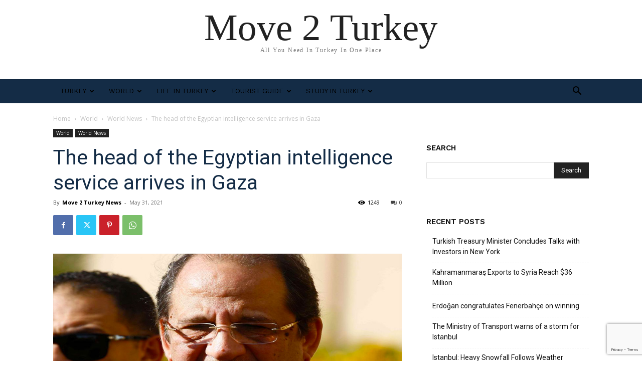

--- FILE ---
content_type: text/html; charset=utf-8
request_url: https://www.google.com/recaptcha/api2/anchor?ar=1&k=6LeQuyUaAAAAAFXGoUL7Q1InEgnvIKxIG_xopkee&co=aHR0cHM6Ly9tb3ZlMnR1cmtleS5jb206NDQz&hl=en&v=PoyoqOPhxBO7pBk68S4YbpHZ&size=invisible&anchor-ms=20000&execute-ms=30000&cb=p5nzrs3ttv0e
body_size: 48584
content:
<!DOCTYPE HTML><html dir="ltr" lang="en"><head><meta http-equiv="Content-Type" content="text/html; charset=UTF-8">
<meta http-equiv="X-UA-Compatible" content="IE=edge">
<title>reCAPTCHA</title>
<style type="text/css">
/* cyrillic-ext */
@font-face {
  font-family: 'Roboto';
  font-style: normal;
  font-weight: 400;
  font-stretch: 100%;
  src: url(//fonts.gstatic.com/s/roboto/v48/KFO7CnqEu92Fr1ME7kSn66aGLdTylUAMa3GUBHMdazTgWw.woff2) format('woff2');
  unicode-range: U+0460-052F, U+1C80-1C8A, U+20B4, U+2DE0-2DFF, U+A640-A69F, U+FE2E-FE2F;
}
/* cyrillic */
@font-face {
  font-family: 'Roboto';
  font-style: normal;
  font-weight: 400;
  font-stretch: 100%;
  src: url(//fonts.gstatic.com/s/roboto/v48/KFO7CnqEu92Fr1ME7kSn66aGLdTylUAMa3iUBHMdazTgWw.woff2) format('woff2');
  unicode-range: U+0301, U+0400-045F, U+0490-0491, U+04B0-04B1, U+2116;
}
/* greek-ext */
@font-face {
  font-family: 'Roboto';
  font-style: normal;
  font-weight: 400;
  font-stretch: 100%;
  src: url(//fonts.gstatic.com/s/roboto/v48/KFO7CnqEu92Fr1ME7kSn66aGLdTylUAMa3CUBHMdazTgWw.woff2) format('woff2');
  unicode-range: U+1F00-1FFF;
}
/* greek */
@font-face {
  font-family: 'Roboto';
  font-style: normal;
  font-weight: 400;
  font-stretch: 100%;
  src: url(//fonts.gstatic.com/s/roboto/v48/KFO7CnqEu92Fr1ME7kSn66aGLdTylUAMa3-UBHMdazTgWw.woff2) format('woff2');
  unicode-range: U+0370-0377, U+037A-037F, U+0384-038A, U+038C, U+038E-03A1, U+03A3-03FF;
}
/* math */
@font-face {
  font-family: 'Roboto';
  font-style: normal;
  font-weight: 400;
  font-stretch: 100%;
  src: url(//fonts.gstatic.com/s/roboto/v48/KFO7CnqEu92Fr1ME7kSn66aGLdTylUAMawCUBHMdazTgWw.woff2) format('woff2');
  unicode-range: U+0302-0303, U+0305, U+0307-0308, U+0310, U+0312, U+0315, U+031A, U+0326-0327, U+032C, U+032F-0330, U+0332-0333, U+0338, U+033A, U+0346, U+034D, U+0391-03A1, U+03A3-03A9, U+03B1-03C9, U+03D1, U+03D5-03D6, U+03F0-03F1, U+03F4-03F5, U+2016-2017, U+2034-2038, U+203C, U+2040, U+2043, U+2047, U+2050, U+2057, U+205F, U+2070-2071, U+2074-208E, U+2090-209C, U+20D0-20DC, U+20E1, U+20E5-20EF, U+2100-2112, U+2114-2115, U+2117-2121, U+2123-214F, U+2190, U+2192, U+2194-21AE, U+21B0-21E5, U+21F1-21F2, U+21F4-2211, U+2213-2214, U+2216-22FF, U+2308-230B, U+2310, U+2319, U+231C-2321, U+2336-237A, U+237C, U+2395, U+239B-23B7, U+23D0, U+23DC-23E1, U+2474-2475, U+25AF, U+25B3, U+25B7, U+25BD, U+25C1, U+25CA, U+25CC, U+25FB, U+266D-266F, U+27C0-27FF, U+2900-2AFF, U+2B0E-2B11, U+2B30-2B4C, U+2BFE, U+3030, U+FF5B, U+FF5D, U+1D400-1D7FF, U+1EE00-1EEFF;
}
/* symbols */
@font-face {
  font-family: 'Roboto';
  font-style: normal;
  font-weight: 400;
  font-stretch: 100%;
  src: url(//fonts.gstatic.com/s/roboto/v48/KFO7CnqEu92Fr1ME7kSn66aGLdTylUAMaxKUBHMdazTgWw.woff2) format('woff2');
  unicode-range: U+0001-000C, U+000E-001F, U+007F-009F, U+20DD-20E0, U+20E2-20E4, U+2150-218F, U+2190, U+2192, U+2194-2199, U+21AF, U+21E6-21F0, U+21F3, U+2218-2219, U+2299, U+22C4-22C6, U+2300-243F, U+2440-244A, U+2460-24FF, U+25A0-27BF, U+2800-28FF, U+2921-2922, U+2981, U+29BF, U+29EB, U+2B00-2BFF, U+4DC0-4DFF, U+FFF9-FFFB, U+10140-1018E, U+10190-1019C, U+101A0, U+101D0-101FD, U+102E0-102FB, U+10E60-10E7E, U+1D2C0-1D2D3, U+1D2E0-1D37F, U+1F000-1F0FF, U+1F100-1F1AD, U+1F1E6-1F1FF, U+1F30D-1F30F, U+1F315, U+1F31C, U+1F31E, U+1F320-1F32C, U+1F336, U+1F378, U+1F37D, U+1F382, U+1F393-1F39F, U+1F3A7-1F3A8, U+1F3AC-1F3AF, U+1F3C2, U+1F3C4-1F3C6, U+1F3CA-1F3CE, U+1F3D4-1F3E0, U+1F3ED, U+1F3F1-1F3F3, U+1F3F5-1F3F7, U+1F408, U+1F415, U+1F41F, U+1F426, U+1F43F, U+1F441-1F442, U+1F444, U+1F446-1F449, U+1F44C-1F44E, U+1F453, U+1F46A, U+1F47D, U+1F4A3, U+1F4B0, U+1F4B3, U+1F4B9, U+1F4BB, U+1F4BF, U+1F4C8-1F4CB, U+1F4D6, U+1F4DA, U+1F4DF, U+1F4E3-1F4E6, U+1F4EA-1F4ED, U+1F4F7, U+1F4F9-1F4FB, U+1F4FD-1F4FE, U+1F503, U+1F507-1F50B, U+1F50D, U+1F512-1F513, U+1F53E-1F54A, U+1F54F-1F5FA, U+1F610, U+1F650-1F67F, U+1F687, U+1F68D, U+1F691, U+1F694, U+1F698, U+1F6AD, U+1F6B2, U+1F6B9-1F6BA, U+1F6BC, U+1F6C6-1F6CF, U+1F6D3-1F6D7, U+1F6E0-1F6EA, U+1F6F0-1F6F3, U+1F6F7-1F6FC, U+1F700-1F7FF, U+1F800-1F80B, U+1F810-1F847, U+1F850-1F859, U+1F860-1F887, U+1F890-1F8AD, U+1F8B0-1F8BB, U+1F8C0-1F8C1, U+1F900-1F90B, U+1F93B, U+1F946, U+1F984, U+1F996, U+1F9E9, U+1FA00-1FA6F, U+1FA70-1FA7C, U+1FA80-1FA89, U+1FA8F-1FAC6, U+1FACE-1FADC, U+1FADF-1FAE9, U+1FAF0-1FAF8, U+1FB00-1FBFF;
}
/* vietnamese */
@font-face {
  font-family: 'Roboto';
  font-style: normal;
  font-weight: 400;
  font-stretch: 100%;
  src: url(//fonts.gstatic.com/s/roboto/v48/KFO7CnqEu92Fr1ME7kSn66aGLdTylUAMa3OUBHMdazTgWw.woff2) format('woff2');
  unicode-range: U+0102-0103, U+0110-0111, U+0128-0129, U+0168-0169, U+01A0-01A1, U+01AF-01B0, U+0300-0301, U+0303-0304, U+0308-0309, U+0323, U+0329, U+1EA0-1EF9, U+20AB;
}
/* latin-ext */
@font-face {
  font-family: 'Roboto';
  font-style: normal;
  font-weight: 400;
  font-stretch: 100%;
  src: url(//fonts.gstatic.com/s/roboto/v48/KFO7CnqEu92Fr1ME7kSn66aGLdTylUAMa3KUBHMdazTgWw.woff2) format('woff2');
  unicode-range: U+0100-02BA, U+02BD-02C5, U+02C7-02CC, U+02CE-02D7, U+02DD-02FF, U+0304, U+0308, U+0329, U+1D00-1DBF, U+1E00-1E9F, U+1EF2-1EFF, U+2020, U+20A0-20AB, U+20AD-20C0, U+2113, U+2C60-2C7F, U+A720-A7FF;
}
/* latin */
@font-face {
  font-family: 'Roboto';
  font-style: normal;
  font-weight: 400;
  font-stretch: 100%;
  src: url(//fonts.gstatic.com/s/roboto/v48/KFO7CnqEu92Fr1ME7kSn66aGLdTylUAMa3yUBHMdazQ.woff2) format('woff2');
  unicode-range: U+0000-00FF, U+0131, U+0152-0153, U+02BB-02BC, U+02C6, U+02DA, U+02DC, U+0304, U+0308, U+0329, U+2000-206F, U+20AC, U+2122, U+2191, U+2193, U+2212, U+2215, U+FEFF, U+FFFD;
}
/* cyrillic-ext */
@font-face {
  font-family: 'Roboto';
  font-style: normal;
  font-weight: 500;
  font-stretch: 100%;
  src: url(//fonts.gstatic.com/s/roboto/v48/KFO7CnqEu92Fr1ME7kSn66aGLdTylUAMa3GUBHMdazTgWw.woff2) format('woff2');
  unicode-range: U+0460-052F, U+1C80-1C8A, U+20B4, U+2DE0-2DFF, U+A640-A69F, U+FE2E-FE2F;
}
/* cyrillic */
@font-face {
  font-family: 'Roboto';
  font-style: normal;
  font-weight: 500;
  font-stretch: 100%;
  src: url(//fonts.gstatic.com/s/roboto/v48/KFO7CnqEu92Fr1ME7kSn66aGLdTylUAMa3iUBHMdazTgWw.woff2) format('woff2');
  unicode-range: U+0301, U+0400-045F, U+0490-0491, U+04B0-04B1, U+2116;
}
/* greek-ext */
@font-face {
  font-family: 'Roboto';
  font-style: normal;
  font-weight: 500;
  font-stretch: 100%;
  src: url(//fonts.gstatic.com/s/roboto/v48/KFO7CnqEu92Fr1ME7kSn66aGLdTylUAMa3CUBHMdazTgWw.woff2) format('woff2');
  unicode-range: U+1F00-1FFF;
}
/* greek */
@font-face {
  font-family: 'Roboto';
  font-style: normal;
  font-weight: 500;
  font-stretch: 100%;
  src: url(//fonts.gstatic.com/s/roboto/v48/KFO7CnqEu92Fr1ME7kSn66aGLdTylUAMa3-UBHMdazTgWw.woff2) format('woff2');
  unicode-range: U+0370-0377, U+037A-037F, U+0384-038A, U+038C, U+038E-03A1, U+03A3-03FF;
}
/* math */
@font-face {
  font-family: 'Roboto';
  font-style: normal;
  font-weight: 500;
  font-stretch: 100%;
  src: url(//fonts.gstatic.com/s/roboto/v48/KFO7CnqEu92Fr1ME7kSn66aGLdTylUAMawCUBHMdazTgWw.woff2) format('woff2');
  unicode-range: U+0302-0303, U+0305, U+0307-0308, U+0310, U+0312, U+0315, U+031A, U+0326-0327, U+032C, U+032F-0330, U+0332-0333, U+0338, U+033A, U+0346, U+034D, U+0391-03A1, U+03A3-03A9, U+03B1-03C9, U+03D1, U+03D5-03D6, U+03F0-03F1, U+03F4-03F5, U+2016-2017, U+2034-2038, U+203C, U+2040, U+2043, U+2047, U+2050, U+2057, U+205F, U+2070-2071, U+2074-208E, U+2090-209C, U+20D0-20DC, U+20E1, U+20E5-20EF, U+2100-2112, U+2114-2115, U+2117-2121, U+2123-214F, U+2190, U+2192, U+2194-21AE, U+21B0-21E5, U+21F1-21F2, U+21F4-2211, U+2213-2214, U+2216-22FF, U+2308-230B, U+2310, U+2319, U+231C-2321, U+2336-237A, U+237C, U+2395, U+239B-23B7, U+23D0, U+23DC-23E1, U+2474-2475, U+25AF, U+25B3, U+25B7, U+25BD, U+25C1, U+25CA, U+25CC, U+25FB, U+266D-266F, U+27C0-27FF, U+2900-2AFF, U+2B0E-2B11, U+2B30-2B4C, U+2BFE, U+3030, U+FF5B, U+FF5D, U+1D400-1D7FF, U+1EE00-1EEFF;
}
/* symbols */
@font-face {
  font-family: 'Roboto';
  font-style: normal;
  font-weight: 500;
  font-stretch: 100%;
  src: url(//fonts.gstatic.com/s/roboto/v48/KFO7CnqEu92Fr1ME7kSn66aGLdTylUAMaxKUBHMdazTgWw.woff2) format('woff2');
  unicode-range: U+0001-000C, U+000E-001F, U+007F-009F, U+20DD-20E0, U+20E2-20E4, U+2150-218F, U+2190, U+2192, U+2194-2199, U+21AF, U+21E6-21F0, U+21F3, U+2218-2219, U+2299, U+22C4-22C6, U+2300-243F, U+2440-244A, U+2460-24FF, U+25A0-27BF, U+2800-28FF, U+2921-2922, U+2981, U+29BF, U+29EB, U+2B00-2BFF, U+4DC0-4DFF, U+FFF9-FFFB, U+10140-1018E, U+10190-1019C, U+101A0, U+101D0-101FD, U+102E0-102FB, U+10E60-10E7E, U+1D2C0-1D2D3, U+1D2E0-1D37F, U+1F000-1F0FF, U+1F100-1F1AD, U+1F1E6-1F1FF, U+1F30D-1F30F, U+1F315, U+1F31C, U+1F31E, U+1F320-1F32C, U+1F336, U+1F378, U+1F37D, U+1F382, U+1F393-1F39F, U+1F3A7-1F3A8, U+1F3AC-1F3AF, U+1F3C2, U+1F3C4-1F3C6, U+1F3CA-1F3CE, U+1F3D4-1F3E0, U+1F3ED, U+1F3F1-1F3F3, U+1F3F5-1F3F7, U+1F408, U+1F415, U+1F41F, U+1F426, U+1F43F, U+1F441-1F442, U+1F444, U+1F446-1F449, U+1F44C-1F44E, U+1F453, U+1F46A, U+1F47D, U+1F4A3, U+1F4B0, U+1F4B3, U+1F4B9, U+1F4BB, U+1F4BF, U+1F4C8-1F4CB, U+1F4D6, U+1F4DA, U+1F4DF, U+1F4E3-1F4E6, U+1F4EA-1F4ED, U+1F4F7, U+1F4F9-1F4FB, U+1F4FD-1F4FE, U+1F503, U+1F507-1F50B, U+1F50D, U+1F512-1F513, U+1F53E-1F54A, U+1F54F-1F5FA, U+1F610, U+1F650-1F67F, U+1F687, U+1F68D, U+1F691, U+1F694, U+1F698, U+1F6AD, U+1F6B2, U+1F6B9-1F6BA, U+1F6BC, U+1F6C6-1F6CF, U+1F6D3-1F6D7, U+1F6E0-1F6EA, U+1F6F0-1F6F3, U+1F6F7-1F6FC, U+1F700-1F7FF, U+1F800-1F80B, U+1F810-1F847, U+1F850-1F859, U+1F860-1F887, U+1F890-1F8AD, U+1F8B0-1F8BB, U+1F8C0-1F8C1, U+1F900-1F90B, U+1F93B, U+1F946, U+1F984, U+1F996, U+1F9E9, U+1FA00-1FA6F, U+1FA70-1FA7C, U+1FA80-1FA89, U+1FA8F-1FAC6, U+1FACE-1FADC, U+1FADF-1FAE9, U+1FAF0-1FAF8, U+1FB00-1FBFF;
}
/* vietnamese */
@font-face {
  font-family: 'Roboto';
  font-style: normal;
  font-weight: 500;
  font-stretch: 100%;
  src: url(//fonts.gstatic.com/s/roboto/v48/KFO7CnqEu92Fr1ME7kSn66aGLdTylUAMa3OUBHMdazTgWw.woff2) format('woff2');
  unicode-range: U+0102-0103, U+0110-0111, U+0128-0129, U+0168-0169, U+01A0-01A1, U+01AF-01B0, U+0300-0301, U+0303-0304, U+0308-0309, U+0323, U+0329, U+1EA0-1EF9, U+20AB;
}
/* latin-ext */
@font-face {
  font-family: 'Roboto';
  font-style: normal;
  font-weight: 500;
  font-stretch: 100%;
  src: url(//fonts.gstatic.com/s/roboto/v48/KFO7CnqEu92Fr1ME7kSn66aGLdTylUAMa3KUBHMdazTgWw.woff2) format('woff2');
  unicode-range: U+0100-02BA, U+02BD-02C5, U+02C7-02CC, U+02CE-02D7, U+02DD-02FF, U+0304, U+0308, U+0329, U+1D00-1DBF, U+1E00-1E9F, U+1EF2-1EFF, U+2020, U+20A0-20AB, U+20AD-20C0, U+2113, U+2C60-2C7F, U+A720-A7FF;
}
/* latin */
@font-face {
  font-family: 'Roboto';
  font-style: normal;
  font-weight: 500;
  font-stretch: 100%;
  src: url(//fonts.gstatic.com/s/roboto/v48/KFO7CnqEu92Fr1ME7kSn66aGLdTylUAMa3yUBHMdazQ.woff2) format('woff2');
  unicode-range: U+0000-00FF, U+0131, U+0152-0153, U+02BB-02BC, U+02C6, U+02DA, U+02DC, U+0304, U+0308, U+0329, U+2000-206F, U+20AC, U+2122, U+2191, U+2193, U+2212, U+2215, U+FEFF, U+FFFD;
}
/* cyrillic-ext */
@font-face {
  font-family: 'Roboto';
  font-style: normal;
  font-weight: 900;
  font-stretch: 100%;
  src: url(//fonts.gstatic.com/s/roboto/v48/KFO7CnqEu92Fr1ME7kSn66aGLdTylUAMa3GUBHMdazTgWw.woff2) format('woff2');
  unicode-range: U+0460-052F, U+1C80-1C8A, U+20B4, U+2DE0-2DFF, U+A640-A69F, U+FE2E-FE2F;
}
/* cyrillic */
@font-face {
  font-family: 'Roboto';
  font-style: normal;
  font-weight: 900;
  font-stretch: 100%;
  src: url(//fonts.gstatic.com/s/roboto/v48/KFO7CnqEu92Fr1ME7kSn66aGLdTylUAMa3iUBHMdazTgWw.woff2) format('woff2');
  unicode-range: U+0301, U+0400-045F, U+0490-0491, U+04B0-04B1, U+2116;
}
/* greek-ext */
@font-face {
  font-family: 'Roboto';
  font-style: normal;
  font-weight: 900;
  font-stretch: 100%;
  src: url(//fonts.gstatic.com/s/roboto/v48/KFO7CnqEu92Fr1ME7kSn66aGLdTylUAMa3CUBHMdazTgWw.woff2) format('woff2');
  unicode-range: U+1F00-1FFF;
}
/* greek */
@font-face {
  font-family: 'Roboto';
  font-style: normal;
  font-weight: 900;
  font-stretch: 100%;
  src: url(//fonts.gstatic.com/s/roboto/v48/KFO7CnqEu92Fr1ME7kSn66aGLdTylUAMa3-UBHMdazTgWw.woff2) format('woff2');
  unicode-range: U+0370-0377, U+037A-037F, U+0384-038A, U+038C, U+038E-03A1, U+03A3-03FF;
}
/* math */
@font-face {
  font-family: 'Roboto';
  font-style: normal;
  font-weight: 900;
  font-stretch: 100%;
  src: url(//fonts.gstatic.com/s/roboto/v48/KFO7CnqEu92Fr1ME7kSn66aGLdTylUAMawCUBHMdazTgWw.woff2) format('woff2');
  unicode-range: U+0302-0303, U+0305, U+0307-0308, U+0310, U+0312, U+0315, U+031A, U+0326-0327, U+032C, U+032F-0330, U+0332-0333, U+0338, U+033A, U+0346, U+034D, U+0391-03A1, U+03A3-03A9, U+03B1-03C9, U+03D1, U+03D5-03D6, U+03F0-03F1, U+03F4-03F5, U+2016-2017, U+2034-2038, U+203C, U+2040, U+2043, U+2047, U+2050, U+2057, U+205F, U+2070-2071, U+2074-208E, U+2090-209C, U+20D0-20DC, U+20E1, U+20E5-20EF, U+2100-2112, U+2114-2115, U+2117-2121, U+2123-214F, U+2190, U+2192, U+2194-21AE, U+21B0-21E5, U+21F1-21F2, U+21F4-2211, U+2213-2214, U+2216-22FF, U+2308-230B, U+2310, U+2319, U+231C-2321, U+2336-237A, U+237C, U+2395, U+239B-23B7, U+23D0, U+23DC-23E1, U+2474-2475, U+25AF, U+25B3, U+25B7, U+25BD, U+25C1, U+25CA, U+25CC, U+25FB, U+266D-266F, U+27C0-27FF, U+2900-2AFF, U+2B0E-2B11, U+2B30-2B4C, U+2BFE, U+3030, U+FF5B, U+FF5D, U+1D400-1D7FF, U+1EE00-1EEFF;
}
/* symbols */
@font-face {
  font-family: 'Roboto';
  font-style: normal;
  font-weight: 900;
  font-stretch: 100%;
  src: url(//fonts.gstatic.com/s/roboto/v48/KFO7CnqEu92Fr1ME7kSn66aGLdTylUAMaxKUBHMdazTgWw.woff2) format('woff2');
  unicode-range: U+0001-000C, U+000E-001F, U+007F-009F, U+20DD-20E0, U+20E2-20E4, U+2150-218F, U+2190, U+2192, U+2194-2199, U+21AF, U+21E6-21F0, U+21F3, U+2218-2219, U+2299, U+22C4-22C6, U+2300-243F, U+2440-244A, U+2460-24FF, U+25A0-27BF, U+2800-28FF, U+2921-2922, U+2981, U+29BF, U+29EB, U+2B00-2BFF, U+4DC0-4DFF, U+FFF9-FFFB, U+10140-1018E, U+10190-1019C, U+101A0, U+101D0-101FD, U+102E0-102FB, U+10E60-10E7E, U+1D2C0-1D2D3, U+1D2E0-1D37F, U+1F000-1F0FF, U+1F100-1F1AD, U+1F1E6-1F1FF, U+1F30D-1F30F, U+1F315, U+1F31C, U+1F31E, U+1F320-1F32C, U+1F336, U+1F378, U+1F37D, U+1F382, U+1F393-1F39F, U+1F3A7-1F3A8, U+1F3AC-1F3AF, U+1F3C2, U+1F3C4-1F3C6, U+1F3CA-1F3CE, U+1F3D4-1F3E0, U+1F3ED, U+1F3F1-1F3F3, U+1F3F5-1F3F7, U+1F408, U+1F415, U+1F41F, U+1F426, U+1F43F, U+1F441-1F442, U+1F444, U+1F446-1F449, U+1F44C-1F44E, U+1F453, U+1F46A, U+1F47D, U+1F4A3, U+1F4B0, U+1F4B3, U+1F4B9, U+1F4BB, U+1F4BF, U+1F4C8-1F4CB, U+1F4D6, U+1F4DA, U+1F4DF, U+1F4E3-1F4E6, U+1F4EA-1F4ED, U+1F4F7, U+1F4F9-1F4FB, U+1F4FD-1F4FE, U+1F503, U+1F507-1F50B, U+1F50D, U+1F512-1F513, U+1F53E-1F54A, U+1F54F-1F5FA, U+1F610, U+1F650-1F67F, U+1F687, U+1F68D, U+1F691, U+1F694, U+1F698, U+1F6AD, U+1F6B2, U+1F6B9-1F6BA, U+1F6BC, U+1F6C6-1F6CF, U+1F6D3-1F6D7, U+1F6E0-1F6EA, U+1F6F0-1F6F3, U+1F6F7-1F6FC, U+1F700-1F7FF, U+1F800-1F80B, U+1F810-1F847, U+1F850-1F859, U+1F860-1F887, U+1F890-1F8AD, U+1F8B0-1F8BB, U+1F8C0-1F8C1, U+1F900-1F90B, U+1F93B, U+1F946, U+1F984, U+1F996, U+1F9E9, U+1FA00-1FA6F, U+1FA70-1FA7C, U+1FA80-1FA89, U+1FA8F-1FAC6, U+1FACE-1FADC, U+1FADF-1FAE9, U+1FAF0-1FAF8, U+1FB00-1FBFF;
}
/* vietnamese */
@font-face {
  font-family: 'Roboto';
  font-style: normal;
  font-weight: 900;
  font-stretch: 100%;
  src: url(//fonts.gstatic.com/s/roboto/v48/KFO7CnqEu92Fr1ME7kSn66aGLdTylUAMa3OUBHMdazTgWw.woff2) format('woff2');
  unicode-range: U+0102-0103, U+0110-0111, U+0128-0129, U+0168-0169, U+01A0-01A1, U+01AF-01B0, U+0300-0301, U+0303-0304, U+0308-0309, U+0323, U+0329, U+1EA0-1EF9, U+20AB;
}
/* latin-ext */
@font-face {
  font-family: 'Roboto';
  font-style: normal;
  font-weight: 900;
  font-stretch: 100%;
  src: url(//fonts.gstatic.com/s/roboto/v48/KFO7CnqEu92Fr1ME7kSn66aGLdTylUAMa3KUBHMdazTgWw.woff2) format('woff2');
  unicode-range: U+0100-02BA, U+02BD-02C5, U+02C7-02CC, U+02CE-02D7, U+02DD-02FF, U+0304, U+0308, U+0329, U+1D00-1DBF, U+1E00-1E9F, U+1EF2-1EFF, U+2020, U+20A0-20AB, U+20AD-20C0, U+2113, U+2C60-2C7F, U+A720-A7FF;
}
/* latin */
@font-face {
  font-family: 'Roboto';
  font-style: normal;
  font-weight: 900;
  font-stretch: 100%;
  src: url(//fonts.gstatic.com/s/roboto/v48/KFO7CnqEu92Fr1ME7kSn66aGLdTylUAMa3yUBHMdazQ.woff2) format('woff2');
  unicode-range: U+0000-00FF, U+0131, U+0152-0153, U+02BB-02BC, U+02C6, U+02DA, U+02DC, U+0304, U+0308, U+0329, U+2000-206F, U+20AC, U+2122, U+2191, U+2193, U+2212, U+2215, U+FEFF, U+FFFD;
}

</style>
<link rel="stylesheet" type="text/css" href="https://www.gstatic.com/recaptcha/releases/PoyoqOPhxBO7pBk68S4YbpHZ/styles__ltr.css">
<script nonce="VIbj6SbuFJl1_sGz91Xp3A" type="text/javascript">window['__recaptcha_api'] = 'https://www.google.com/recaptcha/api2/';</script>
<script type="text/javascript" src="https://www.gstatic.com/recaptcha/releases/PoyoqOPhxBO7pBk68S4YbpHZ/recaptcha__en.js" nonce="VIbj6SbuFJl1_sGz91Xp3A">
      
    </script></head>
<body><div id="rc-anchor-alert" class="rc-anchor-alert"></div>
<input type="hidden" id="recaptcha-token" value="[base64]">
<script type="text/javascript" nonce="VIbj6SbuFJl1_sGz91Xp3A">
      recaptcha.anchor.Main.init("[\x22ainput\x22,[\x22bgdata\x22,\x22\x22,\[base64]/[base64]/[base64]/[base64]/[base64]/UltsKytdPUU6KEU8MjA0OD9SW2wrK109RT4+NnwxOTI6KChFJjY0NTEyKT09NTUyOTYmJk0rMTxjLmxlbmd0aCYmKGMuY2hhckNvZGVBdChNKzEpJjY0NTEyKT09NTYzMjA/[base64]/[base64]/[base64]/[base64]/[base64]/[base64]/[base64]\x22,\[base64]\\u003d\x22,\x22w5zDo2/DiMOswqh3w6UWLWnCimgvSFbCo3PCpMKeDcO7M8KTwq/[base64]/wqnDgSF2YxsVfcOKwrsFwoLCk8K+aMONwq/Ci8KjwrfCiMObNSoZLsKMBsKfWRgKLnvCsiN0wqcJWWzDncK4GcOiVcKbwrc/wrDCojBhw4/[base64]/YSx0WMOvw7Y+BDTCscOBBcOQw6QJcHLDvhfCm2bCi8KxwoDDqnN/VHItw4dpGjbDjQtCwoc+F8KUw4PDhUTCg8O9w7FlwrbCncK3QsKnS1XCgsOdw7nDm8OgdcOqw6PCkcKZw40XwrQawqVxwo/CncOsw4kXwqvDjcKbw57CrSRaFsOlQsOgT1bDtHcCw63CsGQlw6LDqTdgwr8Yw7jCvyLDnnhULsK+wqpKCMO2HsKxJ8KLwqgiw6XCigrCr8O5ElQyLAHDkUvCpAp0wqRNWcOzFGhBc8O8wobChH5QwppCwqfCkCd0w6TDvWc/YhPCkcO9wpw0fsOYw57Ci8O6woxPJW3DqH8dFXIdCcOCBXNWZGDCssOPcQdobmFzw4XCrcOAwpfCuMOrQEcILsK+wpI6wpYRw4fDi8KsBQbDpRFLd8OdUDPCp8KYLijDoMONLsK4w7NMwpLDoynDgl/CvSbCknHCp0fDosK8OA8Sw4NRw74YAsK8e8KSNx1+JBzCiAXDkRnDvnbDvGbDg8K5woFfwrTCsMKtHHLDnCrCm8KjMzTCm0vDjMKtw7khBsKBEG8Dw4PCgFjDvQzDrcKlWcOhwqfDtD8GTnXCiDPDi3DCtDIASzDChcOmwqM7w5TDrMK4Rw/[base64]/DtMKOGiZTEcO8w7nDgcKMw7/[base64]/[base64]/CoGxic8O/w6UFwq8NWxPClW7CrjFmwqljwojDvMOVwq/[base64]/Dg8K2AjrCv0IGYUXClUA9UydJbSvCglJkw4MIwp9WLFZ7wpNxPMKQWcKRIcO2wrzCr8Klw7rCgT3CnCBFwqxxwqs2AhzCsHXCjmYpP8OMw6sVWHPDj8KCTMKaE8KlZcKdPcO/w4TDoW7Cjl3DoU1dF8K2RMKZNMO7w5BzJhhuw5lefB91QMOnbAYSLsKqX08cw7bCohMFCRxMN8OZwqodVU/CvsOAIMOhwp7Djz0JOMOPw7c1UcK/JxIPw4ARdxrDmcKLS8OkwrnCkQjDjjF+w6xjT8OqwoLCjUECRMO9w5c1OcOwwrYFw5nCrsKmPx/Co8KYQ2nDoiQ7w4cTaMOGV8OrKMOyw5Eaw53DrhV/w4ppw58Yw5c6wqcRccKUAHVqwoxJwqALLyvCj8Oow6/DnlcDw75TW8O7w5XDgsKyXSlSwqzCpELChhTDrMKtQEQQwqzCj2kfw6XCsgpWQRPDlsObwpwlworCo8OPwoYNw5EFHMO5w4fCjFDCtMOUwqHDpMOVwrFEw4EuHTjCmDVowo18w7lwHQrCuzY/O8OZYTgeZS3Du8KhwpvCtiLChMOzw6wHHMKIMcO/[base64]/CoW09WMOSw6rCmMKkJEV+wpY/wrrCqjodJULCvDkiwoR3wpVIcUMdFsOxwo/ChcKxwp1bw5jDr8KOJA3DoMO5wppqwrHCvUzDmsOhNhrCvcKxw4V0w4YHw4nCtMKOwodGw6fCoFvCu8Owwo1rJQHCr8KgZErDpGcoZm3Dq8O2b8KWV8O6w5lVH8Kfw5ZMFTQkJS/CvjNyHw1cw5xcTWEoXCUvMWQ8w7gLw7AIwqcjwrXCpRA1w4gkwrAtf8OXw4MpD8KGPMOow7cvw44ATnx2woxhJcKhw4I1w5vDm25gw6JIZ8K4ZRJxwp/Cq8OTasOawqAqEwQYScK6M0zCjARewq7CrMOeH2zCkjDCj8OQRMKabMKmZMOswo3Ckw8qwqUCw6PDr3HCg8OqJ8OJwonDl8Ofw50Uwr1+w7s+dBXCjMK6IcOfMMKQAWbDowTDg8KJw77DmWQ9wq9Zw5vDn8OowolSwo/CssOfQ8KzesO8J8KNfy7Dhn92w5XCrm1/ChnCt8O3BVJZDsKYc8KJw65hRXLDksKvB8ObWR/DtHHCi8K4w7fCvGdfwrgUwrVaw5fDgA/CrsObPzghwrA4wpzDjsK+wo7CqMO7w7Rawr3Dj8Kew6vDrMO1wq7DmCHDlGdKNmsYwonDlcKYw5EYbXIqcCDDoRgcJsKRw5kjw5rDh8KNw5/Dp8Ojw5Akw4cdF8O0wo4Aw5BKE8Ozw5bCpnvCjsO4w63DrcKcMsKbccKMwrBlKMKUVMONWibDksKww5PCvy7CqMK7wpxJwqDCjMKVwozCk1ApwrbDrcOJMsOgasOJBcOzG8OFw49Zwq/ChMOCw4nCvMOAw4fDmsOaaMKjwpYow5dzK8KQw6gswqHDsC8pen4Rw5N2wqJJLAlBQMOBwoDCsMKtw6vDmXTDjxsYC8OYYsOaY8O0w7XDm8OXeD/DhkdOEB7DpMO3EcO0JmEdcMKvG1PDncOBBcKmwr7CjcONMsKKw4bDvX7DkALDqkvDosO1w67DjcKyH2ITD1dgFzbDnsO6wqbCnsOOw7jCqMOlZsKPShVSOy4swqg7IcKYKxPDtsKGwoglw5vCqWgfworDtsKIwpbCjgfDlsOrw7bDt8OowrxLwqw4N8KBw4/[base64]/CC7Cv8OowqR4woE3w7bDisO4wr3DgV4Yw5FowoN7d8O9FsODHgcKPMOzw77Ch3lZTlDDn8ONYDB2BsKbUh4ywq5XVkbDm8KoCMK/RwnDgXPCv3oGNcKSwrMuVQcjJUHDtsO/JizCmcOswrx3H8KNwrTDrMONdcOCTsKBwqrChcOGwrLDoUkxw6DChMKaGcKmVcKSIsKnCFzDilvDpMOrSsOHIhtewrNfwqLCiXDDklU3PcKwKUDCgGsBwqVsU0fDpz/CklvCk0HDk8ODw6zDp8Kzwr3CuXLDtVnCl8KQwqlKFMKOw7EPw5DCpEtOwqJUPDbDvFHDo8KIwqYIPWfCqzDDusKaQRXDoVgHNGsvwpZCJ8Kiw7zCrMOIU8KBExx0fAoRwphUw7TCkcK0IVRMfcKtw6s/[base64]/Co8KtGcOtwrVEwoUqAcKkc213w4hbUUFlwqPCnsOxJsKMEynDumXCscOuwqHCnTVjwobDvW/DuXMnAAHDqGghIB7DtsOwKsOIw4UWw6kgw4wGPAlGU3PCl8K0wrDCoX57wqfCtRXDukrDp8K+w6lLIWcpA8Kiw4nDpcOSScOIw5ETwoAEw5cCGsKAwok8w4AawoYaHMKQD3h/WsKIw5czwoLDo8OGwpt0w4nDiT3DgRLCo8KQAX5vIcK9UMKsIGEDw6B7wq91w5B1wp4EwqbDsQjDhMOQJMK+w5FYw63CksKgc8OLw4bDuAtwYgzDnBfCosKmH8KiP8OHJ2YQw7VCw57DqltfwpHDhF0WasKgdzXCrMKqGcKNQER8S8O1woY3wqJgw5/[base64]/w7/[base64]/DjjRMw7zCicOJS2dPw6DCh8KywpsSw5pJw54rScO9wqjDtxzCm17Dv1pfw4TCjFDDicO4w4Unw70wXMOgw6rCk8OGwoJUw4YAw4HDjRXCnStTRzXCssOmw5/CnMK4NMOGw6TDtGvDhsOsMMOcGXd8w7LCq8OMJk4sdsK/YTkEwpcZwqQcwrpJVMO4MFPCr8K8wqBKScKhYTh/w7Y/wp7CoQJUJ8O/[base64]/bTjDnF1gw7nDrARHwplOIQXDm8K+w6rDlMOId1fCnj3CncKNScOSPkArwqrDi8OPwoLCr2gBAMO3C8OjwpXCgzDCtxjDpSvCpzvCkQtWPsK/d31XPhQSwr9AZsOCw6J6UsKHQEggVkLCnR/CgsKmcjfCsgsMNsKUI3TDp8Otd3PDp8O1Q8OGNCoLw4XDhsOEWx/[base64]/CpSkSwrAFIGQzIH07w7IdRcKkwqjDhnvCscOPCEHDpibCoAzCnVtZbFkJSjcow456JsKWTMOIw5lwX3fCsMO3w7vDkBjCt8OiRAVQOjjDoMKMwoMLw7swwq/[base64]/[base64]/CrwZ9f8OrbcOvXcOjHHAHACFXwoAkwovDoQMsAsOLwojDkMK2woY6UMOVK8Krw7ALw7ceIcKCwr7DoQfDpCbChcOnZC/[base64]/[base64]/w6DCj8K2wpbCicOXw4VvfHQuFikDfX8jQ8OUwoTChxPDmg8+wr9FwpHDssKZw4Uyw7XCmsK0cRU7w4YIbsKWAinDuMO/AMKMZjV8w5fDlRTDksK/c3ovG8Olw7XDgTUew4HDo8K7w7JHw6DCsQZnEcKSScObBG/DisKrQnxwwoQUXMKmG0nDlFR3wrMRwoEbwqxebyzCvijCjVvDtwrDnWXDpMO0DCJsRzg8wq3Dsk0cw4XCtMOSw5YowoXDrMOBf0cDw6gxwqRSf8K/I3rClWbDlcK/Yw1DEVDCksKicD/DrWYcw5s+w6cVOhQJFUzCgcKNc1HCiMK9acKVZcOwwqlTbsKtUF8/wpLDhFjDqygBw5cqTTVow7RiwojDvXHDpjE4V0R2w7vCucOTw5A4wpUaF8KmwqELwpDCjMKsw5vDuA/[base64]/DkGjDqsKtwrHCp0PCv8KpLRlhwrwzw6I2XMKVwoFMT8KYw6DClAjDlmPCkC8Zw5c3wpvCuBjCiMKUKsORw7TCncKUw4BIaxbDj1NXwpFsw4wDwrpXwrloDcKyQADDqMOcwprDr8KoZDsUwpt5GyxEw7fCvXvDg3JoRsO/OQDDvyrDqsOJwpvCsztQw73Cj8KWwqwPX8Kkw7zDpTjDnw3DsSQQw7fDgEfChywBB8OETcK+wpnDmX7DizDCmsOcwoQlwq8MN8Oww6RFw60zOcOJwr5RFcKlXEI7QMKlAcOFCjBJw7ZKwr7Cv8ONw6dWwrDClGjDji5DMgrCoTvDlMK0w4Vdwp7DtBLCpiwawr/CvMKCw7LCkSYdwoDDjmHClMKhbMO4w6jCh8K5wrrDh2oew5tcw5fCgsOjHMOCwpLDtTkuLSh9RMKVwrNXEQ8kw5tDT8KawrLCpcO5QFLCjMOsfsKWe8K8OE1+wrTCtMOtfGfCtsOQNWTCrcOhRMOLw5R/YCfCpcO6wpHDj8OiBcKpw7ECwo1iJjlNMVYXwrvCvMOWYwFLN8OLwo3CnsO0woU4woHDpAYwDMKcwoY8DV7DqcOuwqbDo0XCpQ/CmMOYwqQMABsqw41cw6HCjsKIw70Lw4/DhAICw4/ChsO2PwRuwoN0wrRew5wtw7wkBMOZwo5sfUNkK3bClxURE3x7wovCnGolVX7DjEvDgMKHHsK1alLCnDksNMKCw67CpxMawqjCkgnCq8O/[base64]/[base64]/DkkfDomp7fwrDnsO5OsKzw7ltDMOrOMKCRMKBwpsrVyNKaS7CiMKDw5sIwqDCucKywr01woNRw69pOcKzw6IQWsKFw44XG0nDnBsKCBTCsR/CoDIjwrXCsTzDhsOQw7rCsj5UY8K7TnM7W8OUfsK9wq7DosOcwpEuw4HCksOJelHDkV1Ow5/Dgi9FIsK+wp1jw7nChw/Cjgd+Nj1kw5rDj8OdwoRzwrEbworDmcOyAHHDjMOlwpETwqgDIMO3VgrCksOZwrfCscOywrvDvUAcw6DCk0QGw6McYFjCicOXBxZccCIwFcOsasOCRGJxOsKxwqTDtmN3wpMIRE7Dk0RFw6TDq1rDlMKBCzp+w7nDnVdtwqHCqiluT13Doj/CrBvCjsOVworDk8O/bn/DhiPDocOdRxt2w5bCnltewrUwZsKJN8OIZgd8wqlvV8K3KGg2wpkqw57Dg8KGPMOEJwfCmSDCl07DoUDCgMORw43Di8KFwqB8NcOyDAxHTX8LFgfCq03CpQDCixzDv2MbHMKaI8KdwqDChRvCvnTDgcK1GRjDjMKEfsODwoTDu8OjdsOdEsO1wp41MFRyw7/DlXjClcKKw73Ckm3DonjDjjRNw6/CqsOtwrgdeMKCw4vCri3CgMO1DwXCsMO/[base64]/[base64]/[base64]/CjX1VwqxbI8KCwqojwp1BA1ZXUwYQw6IlF8Kzw4/CtDgRW2XCmMKkQBnCoMO6wpMTIBRDQUvDkUfCgMKvw6/DscObJMOZw4omw4zCtcKrfsOjUsOQXmFUwq0NJMObwr0yw6fClH7Dp8K2fcKowrXChWHDkGLDpMKrZX1jwpA3Xx3ChHvDtx7CrcK2LSZDw4fDpVDCicO8wqTDncK5FngqW8OIw4nCpD7Ct8OWcjhmwqMawofDpQXDkzBgDMK4w5bCqMOkG3jDnsKacTDDpcOQEh/[base64]/[base64]/[base64]/LcKqw5/CpT5Mw7LCusOWw5whwpBMw6QxwrAKFMKEw6/Cr8OEw6ELFAtnUcK3KzrCo8KXUcK4w5tvw54Ww5pQRXcdwrbCs8OowqHDrlJxw6xywoFIwrkvwpPCkRrCoxXDq8KtQg3CssKUcG7CtcKZMXTDjMOtSWV4UXRmwqrDkRkewq4jw4Q1w5ATwqYXdCHCrjkBE8O6w4/ClsOjWMK2ehbDtHIJw5kFw4nCmsKyVRhEw6jCkMOqHW/DkcKWw7HCvkXDo8KwwrUmHMKVw415XSPDicKZwoPDjALCmzXDm8OxAHjChcKEU2DDu8KAw7U5wpPCqh1AwrLCmVPDpS/DtcO7w5DDqVwAw4vDpMODwqnDvVTCnsKAw7rDjsO9cMKNMS9EFMOJaHdGYVQgwp0iw5rDkEDChVrDl8KIMCLDgEnCoMO+N8Kyw47ChMOcw4c3w4PDhn7Cq2Q8aGYAw7/DhBXClMOiw5DCq8OWdsOswqYtNB5EwogmBl0EACN3AMOwPUzDmsKWcysZwo4dw7fCmsK4e8KHRhvCoTRJw5wpLUHCvmMbU8OnwrbDqEfCiVdndMO/dxRTwrbDl0Qgw5I1d8KLwqjCh8OhKsO2w6rConjDmkVfw6FrwrLDisOYwrJiL8KFw5jDk8KBw4s+JcKMesO0dm/DuhXDtMKkw49pV8OPHsK2w7MhHcKHw5DDl3guw6bDsyrDpwVcNjlbwqgHT8KQw5/DvH7DucKnw5XDkikkJMOAW8OtTUbCphvCriRpHC3Dhg1iLMO7UArDoMO0w45LKE3Dk2LDkQfCicOBBcKHOcOVw4TDmMOwwp0BNmxqwrfCicOlKcOGHx8rw7wNw6zCkyQkw7/ClcK/wozCpMK0w4kxCxpLHMOKRcKYw5XCo8KzJz3DrMKtw4onW8KYwpN2w5Yjw5nCiMKKH8KuBj5icsKtNALDlcKkcVFRwqRKw7tiSMKSWsKBZklBw5cjwrjDjsK7XDLCnsKfwobDqX0MBcOcJEw1MsOKNn7Cj8OFJsKOYsKCEFTChxnCtcK/ZEkPRxIowpU/bR16w7fCn1PClD7DjxDClwV3DMOFHGsVw79zwovDuMKBw4nDhMKqaDxXwq7CoClXw7QXRiBrCDjCg0PCpXDCq8O2wrw5w5/DgMOSw71GBBwqSMO/w77CnC7DsV/CksOCfcKkwrLCjj7ClcOgKcKFw6wYAwEac8KYw6BoDkzDrMOMCcODw4nDrnJuVCTCgmQJwrprwq/DiBTCqWcpwpnDt8Ojw443worDp0g4JcOwbkwYwpp/JsK4YSPDhMKIYSnDnl09wo5SR8KkBsOhw4t/U8KDUD/Dn2JWwqM5wqx+Sz9XXMKgM8KNwpdSX8KyTcO8VlQQwrHDnjLDvsKNwoxgDWMNQisGw6zDvsOHw4/CvMOEBGfDmUlObMKyw6ZfesOLw43CiwgIw5DCq8KPTyxiw7YAc8KodcKowpBsbVfDnXwfYMOaAlfCncK3I8OeSATDvyzDhcOAX1AQw4Jsw6zCqSbChxjCrQvClcOIwqvCq8KfO8OGw5JAE8OQw5clwqgsZ8OuFwnCtyM8wpzDisOAw67CtUfCpk/CtjVuMMO0QMKDFEnDrcO4w4tmwr08BCnCmDvDoMKwwojCvcOZwoTCvcKsw63CmnTCk2ELbyvDowlxwpnClcKrIGRtCTJSwpnCr8KDw6xuYcOcUsO4F1kbwonDtMOZwobClsKBWjfCh8Kbw510w6bCtigwD8K/[base64]/[base64]/DhcKoFUvCtMKwPWNMJsKMDcKfGhfChsKhw7kFw7/CuMORwo3Dtj9FRMKvEcKgwpTCi8KCL1PCnCxQw7PDm8KYwrbCkcOTw5J+w64owqXCg8KRwq7Cn8OYHMKje2XDiMKCDsKUDHTDp8KnGgXChcKYTHLCg8O2ecOYasKSwooIw7VJwo1Nwo/CvC/CsMKSRsKQwqrDkSHDuS4/JArCsX0weXDDpCHCiVvDsj3DvsKkw6R2w4bCpMOxwqoOw4ILcno7wogBM8OrZMK1IMOYwp5fw6ALw5XCvynDhsKSV8KIw7bCs8O9w4tESDPCk2DCkMOhw6fCpSYESCx9wotsIMK3w7pBeMOnwqZGwpATVcO7HwNYwrPDnsOELcK5w4QYYRbClS/CoSbClEkaYzHCo1LDhMOqaQUdw5dQw4jCgx5UGhwJYMKhAQnCocOnR8KEwpA0dMKzw4twwr/DmsOlwrxew7wcwpApZ8KpwrYSAUTDlgZHwoglw6jCpcObOyYUWMOSKQnDpF7CsQlOJTRAwp5Xw4DCoifDv37Dn2ErwrnDrEnDnShqwpcWwpHCugXDisKcw4AZDUQ9G8KZw53CisOWw7HDlMO2wpDCpFkJX8OIw4Z4w6fDgcK1F0tQwr/DpxU+Q8KYw7zCu8OgBsODwrMVBcOiC8KPSDZBw4YoW8Opw6LDnSLCiMOsXBgjbgQbw5HCgT5KwqrCtTRgQsKww6lhFcOuw77DgwrDjMOXwoTCqWJ/dnDDscKNO1nDq0laJCDDs8O4wozDicK1wqzCvCrCn8KUMC/[base64]/ZzrCoVzCmsKqw5U5wr4zw5M+UGUiPj9fwoXCjjzDqABCbAlMw4YDUA4FMcOjN2F5w4gsDAJcwqozW8Ksd8KIXAPDlFnDuMKmw4/[base64]/[base64]/DijvDq1sqfsOKwoPCpMKMw4QEUsK6DcOjwoHClsKNdU3CsMOcw6I+wq5Gw4XCgcKxbk3CrMO8AsOxw6vCksKLwowywpAEFhPDrsKSXnzCpg/DsmoTXBt5ZcKUwrbCsldta13DvcKJUsOMGMOfSx0oElRtBSjCjjvDt8Kcw4PChcKnwol9w53DtxnCvh3ClRHCssOqw6nCssO7wrIwwpB9PSt2Rmx9w6LDlk/[base64]/wqQsOlkfwonCk8KlwolIwqt/w5nDssKUw7o/w4kywqvDlDPCmjHCh8KKwovCvSDCjkjDtcO3wrkrwq9pwppfNsO0wrXDiBYEH8KGw5AHI8O9ZcO6MsKocw5CFMKpD8OIcl08TmxHw5pPw7jDqnZ9ScO/B14rwqNqJHjCrxzDjsOWwroiwprDqcKxw5zDpCPDpRkZwrYXPMO1w5oXwqTDqsOrLMOWw73Cgx1Zw7kQFMORw58GXiNOw6zDtMOaGcOfw4pHRgDCisK5cMKlw4/CvMK7wqt+EcOrwqbCv8KkRcKbXAHDr8OywqrCpx/DrhXCsMKDw7LCk8ObYsO3wrbCr8OQdEjClmbDsCvDn8OHwqxBwp3DiSEjw5EPwqtTCMKbwqvCkA/[base64]/woXDnzEHVsKhwq5JwqQXw4tswpoFLxDDkDjDksKtesOHw5oyLMKWwq7DnsO6wqp2wqsIH2Mnw4fDicKlDhsaExTCqcO2wrkiwo48BiY5w4/Dm8OHwqTDvR/DocOXwrV0D8OwGyVmdg4nwpPDhinDn8OQHsO3w5URw7lawrRfXk/Dm2JZITMCbFbCk3XCosO/wq4DwqbCuMOVTcKqw7szw4zDu0XDix7DoHMvWmw7WMO4GTUhwpnCl181EMKOw6whZErDgCJWw6IvwrdZISXCsAwsw5bClcKrwoBcTMK9w6MpY2HDviRCfQRfwqPCqsKZSXM0w7fDtsK1wrvClMO1FMOPw4fDnMOQw59Tw73Ch8O8w6kPwofCk8OFw67DgRhEw6/CsgzDg8KPMV/DqSnDrSnCowVuCsK1G3XDvwNvw4NLw7dzwpHDsX8QwoNuwqzDh8KOw551wqjDg8KMPQpaJsKud8OlGMKjwprCg2fCiAjChC01wpnCsEDDunQRCMKlwqHCp8K5w47Cp8OJwoHChcO/dsOFwonDtE/[base64]/[base64]/[base64]/[base64]/CoMO8f3smw6VUwoDDu8OaBcO5w5TCv8Kowpdowo/[base64]/DvMKDwocuworDuMK6w7HCixFccGVRUm4WXDzDhMKOw5LCjcOzMnJdDxjCvsOGJG1jw79XSj1Zw7ogDz5YKMOaw6bCrwwAccOpZsKHTMK4w5d+w6bDohUnw7jDqMO+Z8K5GsK5OMK7wpwTZTnCnWTCs8KYWsONCxrDlVcxByNkwowYw4/[base64]/Rw/[base64]/AsKYH2fCrU/[base64]/CtcKBw49BPRF2woXDqsOje8KhXSUbwpQcPwsXTcOdeh4TX8OcHcOsw5fDssK/XXrCq8K7aCV5fCV+w7PChDTDr1rDhnolLcKMfinCtWJ8TcOiOMO2BcOnwr7Dp8OANWYBw7rDksOZw5kZVktSRF/CiDJ+wqDDmMK4X3bDl1ocMhDDgHrDuMKvB0ZaB17Dt3pSw7lZwqTCusOSw4rDoWrCvsOFBsObw6vDiAIpworDtX/DnUNlYn3DklVcwodGQ8Osw6N3wolkwpACw7IAw5xwVMK9w5Icw7jDqRsGTBvCt8KcGMOICcOswpMSYMODcHLCrloywqzCvTXDr3U6woIZw54hKjImCyTDojrDl8OXH8OlQjbDvMOIw619XAhow5vDoMOSewnDpCJUw5/[base64]/DksOFw7VQwph0wqfCgsKbw43ClWpCw6hLB8KbwqTDsMK3woXCqwI4LMKiRsKuw5kYCC3DocKbwqU/G8ODUsOEOGXDqMK+w7BEFFVXYzXCiAnDg8KrJUHDvHNew7fCoAHDuQDDj8KoLEzCvGHCtcKZf0UEwqUKw58cOsOqR0Jyw4PCpn3CgsKuZlbCkw/Cv2tDwrfClhfCgsOfwrXDvjB7TsOmCsOywq94UcKDw7weDsK8woDCojBebyImO07Dqk1dwqE2XHYoXAg8w5MLwrXDhB91esOxaxzDlzDCklvCtsKDb8Kgw79cWz4hwocqRnUZdMOhc0sEwpPDtwxswqkpZ8K2KzEANMOWw6XDoMOrwr7Do8OrUcO4wpM+Q8K/w43DksO+wpfDk2kxRV7DjF0iwpPCsWLDsxYPwr4sFsODwrzDjMKEw6vCkMOcT1bDkCYjw4rDscO5N8OFw70Ww6jDp2LDhXHDm1XDkVl7b8KPQAnDuXVPw4vDgGM6wqNbw55gC2TDtsOOIMKlVsKpXMOfSMKZTMO/[base64]/bsK7w6Bqw7bDiHzDscOOMcKseVrDknLDhsKQEcOpBmszw4czcMOjwpAgF8OZOScHwq/CisOTwqZzw7chZ0LDq0xmworDkMKYw6rDmsKGwqEZMCLCqcKmdiFWwqPDtMOGFCgNDsOcwqnCrD/[base64]/Il7DpMKmZMOsKsOdJzPCtMKLDsKZXBfDnT7DqMOtNMKlwrQxwqPCiMOWw6bDhgkaI1nCq3E7wpHClsKiK8KXwpLDrDDCmcKowrfDqcOjKRnClsOIMhpgw5cSW0/CucKSwr7DsMOvBwVdw5srw5HDhQFQw5oAKkXCiypew4LDmVfDjx7DtMO2Sz/[base64]/CnQ/DjMO3w5ARwp/Dk0bCqsKRw7rCtiDDucKVTcKkw60RAnrCr8K2XjUJwr1hwpHCncKpw6DCpsOpaMK5wpR6YTLDpsOPWcK5ZcOZdsOswoHChgnCiMKWw6HCmApGGBBZw6QVeiHCtMKHN291EXdNw4B6w6jDjMOeFmvDgsO/OEPCucOrw4HCqAbCssKMZcOYacOpwpcSwoFvw57CqRXCtHHDtsKQwqY+A2ldA8OWwpnDjk3CjsKkEmzComI8wqbCr8O0wosfwrrCm8Oowp7DkDTDuFYhTU/CsAE/LcOZTcOBw5svSsKUdsObQHAfwqnDs8OcWiHDksKKwq5lDFPDpcOFwp1Kw48QcsONG8KqTQTDjX8/[base64]/DmDvDscK5w47CjwRawrY1I8Kfwq/Cgm7DmsOlasObwr/DmzQtNUTCksOww6jDhHVWa1bDpMKPe8Oiw5J6wpzDh8KIXE7CqlnDsAHChcKtwr/Du1RuUcOOAsK/KsKzwrV+woDCrgHDu8K9w70eJ8K/[base64]/DjMOhOW3CgcKWcsO1wr1vwqPCkcOuwo7CscO2w6fCs8O/[base64]/CrMK1w6DDtkvDhMK5TyXCqsKSwq3DsXvDnFbDugYjw7F8EcOMaMK3wqjCh0fCoMOow64ITMKFwqXCvcONHDsFwpzDuS7Ck8K4w7oqwro/FcOGHMK+GMKMeB8Rw5deLMOIw7LCh0DCnkVLwrvChMO4McOqwrl3XMKtdWETwqV1w4NlJsORQsK5ZsOJBHdCwo3Do8OrAlJPUlN7Q0VybTXDgm1aUcOEaMKsw7rDqsKwPkNeTMO+Cgc7dMKIw4bDmSlSwrxUeRTCnGhwcSPDpMOUw53DqcO/AwnDnWtzPRTCpnbDmcKaHnfChkUZwoTCjcO+w67DizrDrVUYwp3CiMOmwqA7w6bCh8OTesOiIMKKw5jDlcOhPzI7Hn/CksOjIsOuwo8uGMKvP33DicO+HcKpMCjDl3DClsOEwqPCqDHDkMOzF8O4wqXDvhk5KCLCvxcSwovDlMKpZsOED8KxP8K0w6zDn17ClMOSwpvCmcKye09Hw4zDh8OqwozCjl4EVsOqw7PCmTlFwobDmcK/wr7DlMODwqLDmMO7PsO9wpbCtDbDokHDnDoDwopVw4zCvh0kw4LDhMOQw6bDjxoQODVmXcOzdcOgFsOETcKPRi97wop0w7IAwp9lHUrDlA4GC8KON8KEw5EZwoHDjcKEOmTCqEkpw70Ywp/CmU4NwphrwrcXEHjDixxZB1sWw7jDosOFGMKPAFLDucKCwoM6w53ChcOncsKUw6lnw5AvEVQNwqAAHHPCmRXCs3jDkVDDu2bDhmRqwqfCoCfCrsKCw5TCtC7DsMObVjYuwphpw75/wrDDtcO0UR9+wr0two9IQcK6Y8ObZcO2d0pjdMKdEynCiMOcVcK1Lywbwr/Cn8OTw53DgcO/BUsNwoUhEC3Cs3TDq8O1UMK/wozCh2jDh8ONw6NJwrs5wqRTwrZqw7HCkE5Tw54LdRxFwpvCrcKGw5rCtcKtwrDDlcKFw4I3Fn08Y8Kgw50yM2RaEmdbGnrDtMKpwpFbJMKdw493T8K1Rg7CuR/DtMKDwpfDknQjw5nCkCFdFMKXw7jDk0N4RsKcUFDCrsKjw7jDqcKlEMOqeMOPw4fDjRTDsBZUGCrCtsK9CMKgwr/CvGfDocKCw5tnw4DCpErCmm/CtMKvcMOZw6sle8OCwo/CksOqw40bwo7Dh2bCuCJsUTMfPlU5YcOmWH7CkyDDjsOSwozDhcOtwqEDw7/CqUhEw71Swp7DoMK1cxkfNMK7PsOwdMOQwpnDtcKaw6fCm1/DqBRnPMOTFcKld8K8AsO3w7fDvHRWwpTCjnlBwqFuw64Iw7HDr8K/wrLDr0rCtm/DssODKC3DpAHCgcKJD21kw7B0w4fDrsKPw45zNALChMOiM1x/[base64]/CucKrw5fCmMOxRHFHw7bDlFnDo8KQw4cHcsKWw4cLdcOSPcODBQ3CtMOuQMKsccO/wrApQ8KOwp/DlGp2wokuDzE3DcOwShbDuFwMKsOyQ8Omw5vDkifCmlnDuFcDw4HCmlE1w6PCmi52fDfDkMOTwqMKwpJ0HxfCk2JLwr/CoX97OHHDgcOgw57DmSppRcKuw4Fdw7HDhMKAwoPDmMO+P8KkwpY6KsO4ccKNb8OOPXl1wqfCn8KHbcK0QwQcKcOaQibDkcOEw50nUzrDjE3DjS3CucOgw5zCqQbCvA/Dt8OHwqNnw5B/wrkzwpDCg8KlwqXClRpZw65xS1/DoMKxwqFFWnwHVSFFZG/DpsKkTjc4JyBIJsO1NsOKAMKfckzCnMOBblPDkMKfIMOAw6LDgBlfNxEkw7wfXcOxwpzCmBNXUcKUfgPCn8OvwqNxwq4LLsOmUiHCpgfDlQUww5V/w5LDlMKRw4jCq10ROgdJYcOTIsONDsOHw4PCggZgwqTCmMOxSSkbWcOlBMOkw4XDosOeHEbDpcKUw7gFw5lqa3vDqMOKSV/[base64]/[base64]/Dj8KIX0nDtWzDpDPDn8OTd3o2PFJnwpIbwoYZwqFdUFBbw6PCnMOqw43ChzlIwollwqLChcO0w7kqw4HDjcOCf2chw4V8Qg1xwq7CoWV8bsOUwpDCgklnZE/[base64]/Dp8Oyw6nCok7CoE/CqMKww7IDw6dmwqt1VR11wrnDp8Kuw4wWwqHDiMKBWMO3w4pHLsOawqdUP1XDok4mw7Zbw4gew5c4wrfDusO/PU/CgXrDvg/[base64]/CvXvClMKbAMO+woUXwprDscOtwoHDqMOMfcOHw4rDokodCcKMwrLCv8OYb0jDrBU3QcO5LXR2w6TDiMOLZXDDj1gBV8OAwo19M35AdizDkMKmw7N1RcO/Im3Cgn3DnsOMw4tQwocCwrHDiW/DhlUdwqjCssKPwoRIKcKNS8OYACjCr8OFZFQOwpp+IlcdaU7CncKgwrgmbQxYOsKCwpDCo0nDvMKRw7pEw7dEwpzDisKJJUQ2V8OPBxXCuyrDvcOQw7Jean7CtMK/[base64]/DvMK8aQRiwrtofcK4IlVdwrd7w5fDhncDdHPCkh/CvMK9w5weccOowpQXw5Yiw47Ch8KhPFQEwq7CijZNQ8OxNMO6bsO0wpvCnggfbsKiw77DqMOwGhFzw5LDqMOywr5Hd8ONwp7CmxMhQmfDjgfDqcOJw7AywpbDksKFw7XCgxjDthrCpA/DksKZwq5Kw71cbMKVwqtfayIpacKHKHBeEcKqwooXwqvCkVDDtG3ClmDDhsKHwrjCiF/DnMK4wozDg2DDosOQw5/CmiInw5QWw6N7w6kldm8oGcKGw6tzwqHDicO4wrfDtMKvZi/CtMK1egklXsKyK8OFXsKjw7wLO8Kgwq46ETLDqMKWwp/CuW5dworDoyjCmgzCuWhNJWJrwonCulLCpMKqQcOhwoghDMK/L8O5w4XChg9BfmoJKMKWw588wplGwp5Vw4DDmj7Dv8OCw4QvwpTCuGAQw7E4XMOGH2nDu8Kow5PDpQ/[base64]/Cu0owO1sbw7IbHMOBCsOHwpTDg1DChDDDowBeKV0iw6t9M8Oswpg0w5VjHQ5zE8OMaFDDp8OPXQAJwovDh1XCh27DmXbCo11gSkwpw75sw4nDhXrDoFfDssOqwqE+wpnCjFwAGAtUwqPCqXwFSDs3OxfCncKaw4gVwp1mw4EuFsOUB8O/[base64]/DpRzDmcKLUsOXw67DisKIw4DCjFR+ZFx6w4pWKMKcw6U1PiDDuh3CpMOOw5jDosKZw6TCn8K3BF7DocK6wo3DjFzCpcOJO3fCu8K4wpbDjVPCpRsBwog/w6nDocORY0dCK3LCg8Odwr3Dh8OsUMO6CMOqKsK0J8KkFsOBdwHCuw5QZcKrwp7DocK3wqDCmVEYMsKdwrnDnsO4RA9+wo3DhsKkMV7Cs1UAUizCozcmcsKYJzLDrgoaU37Co8KYWjXCsHQSwrYrHcOieMK8w67DvsOQwrJmwrPCl2LCsMK9wo/[base64]/CtVDDg3DDssKiGMKCTUpcJQEXwovCgRZBw73CrMOvbcO3wpnDrXVsw6p5d8K7w6wuMCpSIyvCoVzCtVJyBsOBw7RnUMO8wrtzegTCjTA4w57DnMOVPsKPTMOKdsO9w4DDmsK6w7lVw4NXOMOgK3/DmUU3w47DqwnCsS9Mw7taBcOvwqdyw5nDusOlwrxFGxYSwqbCscOBci3CisKJW8Kfw4M9w5InFsOEHcKkfMKvw78uf8OmCC7Cs3wHZ20lw5/DrWsNwrzDpsKDbcKNQ8OewqXDp8ObCHLDicOEL3cuw7/CtcOpNMKwLH/DlsKXciPCvsKswoljw4hkworDgcKVAHp2K8O/[base64]/UXorwrsXO8KzwpsoCgvDpkTCs8KCw5wSSsKEbMOiwp3CqMKnwrw3DMKZUsOvYcK7w5gUQMKKLQc7D8KPMxbDkMOfw6VANsK/PybDhMKAwobDqcOSwqFNVHVVPz0WwofCn103w7ceYmfCpiTDgcKTD8O4w47Dj1AR\x22],null,[\x22conf\x22,null,\x226LeQuyUaAAAAAFXGoUL7Q1InEgnvIKxIG_xopkee\x22,0,null,null,null,1,[21,125,63,73,95,87,41,43,42,83,102,105,109,121],[1017145,913],0,null,null,null,null,0,null,0,null,700,1,null,0,\[base64]/76lBhnEnQkZnOKMAhk\\u003d\x22,0,1,null,null,1,null,0,0,null,null,null,0],\x22https://move2turkey.com:443\x22,null,[3,1,1],null,null,null,1,3600,[\x22https://www.google.com/intl/en/policies/privacy/\x22,\x22https://www.google.com/intl/en/policies/terms/\x22],\x22l/wS/wNUOdDmR4m6cPheBSMqCHvuZVbsiX6Ttg1hj8I\\u003d\x22,1,0,null,1,1768734772012,0,0,[205,87,186,4],null,[227],\x22RC-b6k96bGPrL9e6A\x22,null,null,null,null,null,\x220dAFcWeA5dyPjLov8Z9a1m4KrCMROxHY2jf422rRdYsoellyFt9Yp1OHGROsiUwMmQ810bTZc_0bVsxG9Jzx2oCKex51HlEoE2xA\x22,1768817571813]");
    </script></body></html>

--- FILE ---
content_type: text/html; charset=utf-8
request_url: https://www.google.com/recaptcha/api2/aframe
body_size: -248
content:
<!DOCTYPE HTML><html><head><meta http-equiv="content-type" content="text/html; charset=UTF-8"></head><body><script nonce="MYgIyz_2etlky2EUn37HGA">/** Anti-fraud and anti-abuse applications only. See google.com/recaptcha */ try{var clients={'sodar':'https://pagead2.googlesyndication.com/pagead/sodar?'};window.addEventListener("message",function(a){try{if(a.source===window.parent){var b=JSON.parse(a.data);var c=clients[b['id']];if(c){var d=document.createElement('img');d.src=c+b['params']+'&rc='+(localStorage.getItem("rc::a")?sessionStorage.getItem("rc::b"):"");window.document.body.appendChild(d);sessionStorage.setItem("rc::e",parseInt(sessionStorage.getItem("rc::e")||0)+1);localStorage.setItem("rc::h",'1768731173690');}}}catch(b){}});window.parent.postMessage("_grecaptcha_ready", "*");}catch(b){}</script></body></html>